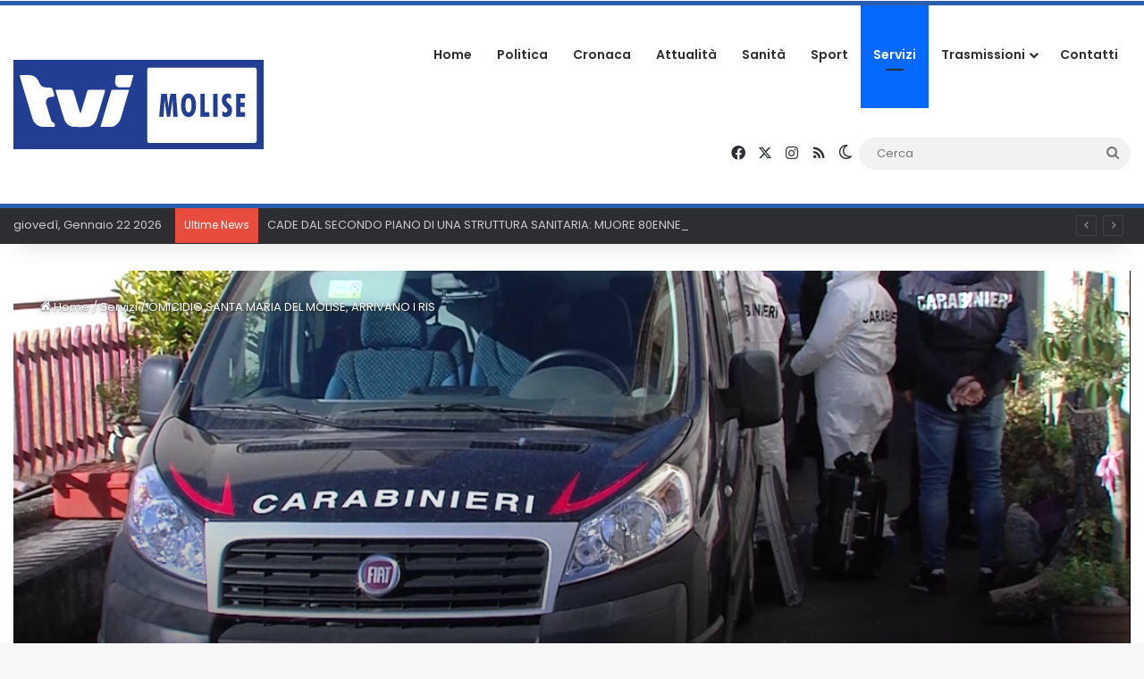

--- FILE ---
content_type: text/html; charset=UTF-8
request_url: https://www.tvimolise.it/omicidio-santa-maria-del-molise-arrivano-i-ris/
body_size: 19831
content:
<!DOCTYPE html><html lang="it-IT" class="" data-skin="light"><head><meta charset="UTF-8" /><link rel="profile" href="https://gmpg.org/xfn/11" /><meta name='robots' content='index, follow, max-image-preview:large, max-snippet:-1, max-video-preview:-1' /><style>img:is([sizes="auto" i], [sizes^="auto," i]) { contain-intrinsic-size: 3000px 1500px }</style> <script defer src="[data-uri]"></script> <title>OMICIDIO SANTA MARIA DEL MOLISE, ARRIVANO I RIS - TVI Molise</title><meta name="description" content="Omicidio, arrivano i Ris a Santa Maria del Molise. Intanto domani l’autopsia sul corpo di Carlo Giancola" /><link rel="canonical" href="https://www.tvimolise.it/omicidio-santa-maria-del-molise-arrivano-i-ris/" /><meta property="og:locale" content="it_IT" /><meta property="og:type" content="article" /><meta property="og:title" content="OMICIDIO SANTA MARIA DEL MOLISE, ARRIVANO I RIS - TVI Molise" /><meta property="og:description" content="Omicidio, arrivano i Ris a Santa Maria del Molise. Intanto domani l’autopsia sul corpo di Carlo Giancola" /><meta property="og:url" content="https://www.tvimolise.it/omicidio-santa-maria-del-molise-arrivano-i-ris/" /><meta property="og:site_name" content="TVI Molise" /><meta property="article:publisher" content="https://www.facebook.com/tvimolise/" /><meta property="article:published_time" content="2022-12-29T14:27:28+00:00" /><meta property="og:image" content="https://www.tvimolise.it/wp-content/uploads/2022/12/SERVIZIO-118.png" /><meta property="og:image:width" content="1366" /><meta property="og:image:height" content="768" /><meta property="og:image:type" content="image/png" /><meta name="author" content="Gerardo De Luca" /><meta name="twitter:card" content="summary_large_image" /><meta name="twitter:creator" content="@MoliseTvi" /><meta name="twitter:site" content="@MoliseTvi" /><meta name="twitter:label1" content="Scritto da" /><meta name="twitter:data1" content="Gerardo De Luca" /> <script type="application/ld+json" class="yoast-schema-graph">{"@context":"https://schema.org","@graph":[{"@type":"Article","@id":"https://www.tvimolise.it/omicidio-santa-maria-del-molise-arrivano-i-ris/#article","isPartOf":{"@id":"https://www.tvimolise.it/omicidio-santa-maria-del-molise-arrivano-i-ris/"},"author":{"name":"Gerardo De Luca","@id":"https://www.tvimolise.it/#/schema/person/8023de144b0e0f511ad2ed15f98b687f"},"headline":"OMICIDIO SANTA MARIA DEL MOLISE, ARRIVANO I RIS","datePublished":"2022-12-29T14:27:28+00:00","mainEntityOfPage":{"@id":"https://www.tvimolise.it/omicidio-santa-maria-del-molise-arrivano-i-ris/"},"wordCount":8,"publisher":{"@id":"https://www.tvimolise.it/#organization"},"image":{"@id":"https://www.tvimolise.it/omicidio-santa-maria-del-molise-arrivano-i-ris/#primaryimage"},"thumbnailUrl":"https://www.tvimolise.it/wp-content/uploads/2022/12/SERVIZIO-118.png","keywords":["CARABINIERI","CARLO GIANCOLA","INDAGINI","IRMA FORTE","OMICIDIO","RIS","RISVOLTI"],"articleSection":["Cronaca","Servizi"],"inLanguage":"it-IT"},{"@type":"WebPage","@id":"https://www.tvimolise.it/omicidio-santa-maria-del-molise-arrivano-i-ris/","url":"https://www.tvimolise.it/omicidio-santa-maria-del-molise-arrivano-i-ris/","name":"OMICIDIO SANTA MARIA DEL MOLISE, ARRIVANO I RIS - TVI Molise","isPartOf":{"@id":"https://www.tvimolise.it/#website"},"primaryImageOfPage":{"@id":"https://www.tvimolise.it/omicidio-santa-maria-del-molise-arrivano-i-ris/#primaryimage"},"image":{"@id":"https://www.tvimolise.it/omicidio-santa-maria-del-molise-arrivano-i-ris/#primaryimage"},"thumbnailUrl":"https://www.tvimolise.it/wp-content/uploads/2022/12/SERVIZIO-118.png","datePublished":"2022-12-29T14:27:28+00:00","description":"Omicidio, arrivano i Ris a Santa Maria del Molise. Intanto domani l’autopsia sul corpo di Carlo Giancola","breadcrumb":{"@id":"https://www.tvimolise.it/omicidio-santa-maria-del-molise-arrivano-i-ris/#breadcrumb"},"inLanguage":"it-IT","potentialAction":[{"@type":"ReadAction","target":["https://www.tvimolise.it/omicidio-santa-maria-del-molise-arrivano-i-ris/"]}]},{"@type":"ImageObject","inLanguage":"it-IT","@id":"https://www.tvimolise.it/omicidio-santa-maria-del-molise-arrivano-i-ris/#primaryimage","url":"https://www.tvimolise.it/wp-content/uploads/2022/12/SERVIZIO-118.png","contentUrl":"https://www.tvimolise.it/wp-content/uploads/2022/12/SERVIZIO-118.png","width":1366,"height":768},{"@type":"BreadcrumbList","@id":"https://www.tvimolise.it/omicidio-santa-maria-del-molise-arrivano-i-ris/#breadcrumb","itemListElement":[{"@type":"ListItem","position":1,"name":"Home","item":"https://www.tvimolise.it/"},{"@type":"ListItem","position":2,"name":"Tutte le news","item":"https://www.tvimolise.it/archivio-notizie/"},{"@type":"ListItem","position":3,"name":"OMICIDIO SANTA MARIA DEL MOLISE, ARRIVANO I RIS"}]},{"@type":"WebSite","@id":"https://www.tvimolise.it/#website","url":"https://www.tvimolise.it/","name":"TVI Molise","description":"Notizie dal Molise","publisher":{"@id":"https://www.tvimolise.it/#organization"},"potentialAction":[{"@type":"SearchAction","target":{"@type":"EntryPoint","urlTemplate":"https://www.tvimolise.it/?s={search_term_string}"},"query-input":{"@type":"PropertyValueSpecification","valueRequired":true,"valueName":"search_term_string"}}],"inLanguage":"it-IT"},{"@type":"Organization","@id":"https://www.tvimolise.it/#organization","name":"TVI Molise","url":"https://www.tvimolise.it/","logo":{"@type":"ImageObject","inLanguage":"it-IT","@id":"https://www.tvimolise.it/#/schema/logo/image/","url":"https://tvimolise.it/wp-content/uploads/2022/12/bg-diretta.jpg","contentUrl":"https://tvimolise.it/wp-content/uploads/2022/12/bg-diretta.jpg","width":1200,"height":1200,"caption":"TVI Molise"},"image":{"@id":"https://www.tvimolise.it/#/schema/logo/image/"},"sameAs":["https://www.facebook.com/tvimolise/","https://x.com/MoliseTvi","https://www.instagram.com/tvimolise2.0/","https://www.youtube.com/c/TVIMolise"]},{"@type":"Person","@id":"https://www.tvimolise.it/#/schema/person/8023de144b0e0f511ad2ed15f98b687f","name":"Gerardo De Luca","url":"https://www.tvimolise.it/author/redazione/"}]}</script> <link rel="alternate" type="application/rss+xml" title="TVI Molise &raquo; Feed" href="https://www.tvimolise.it/feed/" /><link rel="alternate" type="application/rss+xml" title="TVI Molise &raquo; Feed dei commenti" href="https://www.tvimolise.it/comments/feed/" /> <script defer src="[data-uri]"></script> <style type="text/css">:root{				
			--tie-preset-gradient-1: linear-gradient(135deg, rgba(6, 147, 227, 1) 0%, rgb(155, 81, 224) 100%);
			--tie-preset-gradient-2: linear-gradient(135deg, rgb(122, 220, 180) 0%, rgb(0, 208, 130) 100%);
			--tie-preset-gradient-3: linear-gradient(135deg, rgba(252, 185, 0, 1) 0%, rgba(255, 105, 0, 1) 100%);
			--tie-preset-gradient-4: linear-gradient(135deg, rgba(255, 105, 0, 1) 0%, rgb(207, 46, 46) 100%);
			--tie-preset-gradient-5: linear-gradient(135deg, rgb(238, 238, 238) 0%, rgb(169, 184, 195) 100%);
			--tie-preset-gradient-6: linear-gradient(135deg, rgb(74, 234, 220) 0%, rgb(151, 120, 209) 20%, rgb(207, 42, 186) 40%, rgb(238, 44, 130) 60%, rgb(251, 105, 98) 80%, rgb(254, 248, 76) 100%);
			--tie-preset-gradient-7: linear-gradient(135deg, rgb(255, 206, 236) 0%, rgb(152, 150, 240) 100%);
			--tie-preset-gradient-8: linear-gradient(135deg, rgb(254, 205, 165) 0%, rgb(254, 45, 45) 50%, rgb(107, 0, 62) 100%);
			--tie-preset-gradient-9: linear-gradient(135deg, rgb(255, 203, 112) 0%, rgb(199, 81, 192) 50%, rgb(65, 88, 208) 100%);
			--tie-preset-gradient-10: linear-gradient(135deg, rgb(255, 245, 203) 0%, rgb(182, 227, 212) 50%, rgb(51, 167, 181) 100%);
			--tie-preset-gradient-11: linear-gradient(135deg, rgb(202, 248, 128) 0%, rgb(113, 206, 126) 100%);
			--tie-preset-gradient-12: linear-gradient(135deg, rgb(2, 3, 129) 0%, rgb(40, 116, 252) 100%);
			--tie-preset-gradient-13: linear-gradient(135deg, #4D34FA, #ad34fa);
			--tie-preset-gradient-14: linear-gradient(135deg, #0057FF, #31B5FF);
			--tie-preset-gradient-15: linear-gradient(135deg, #FF007A, #FF81BD);
			--tie-preset-gradient-16: linear-gradient(135deg, #14111E, #4B4462);
			--tie-preset-gradient-17: linear-gradient(135deg, #F32758, #FFC581);

			
					--main-nav-background: #FFFFFF;
					--main-nav-secondry-background: rgba(0,0,0,0.03);
					--main-nav-primary-color: #0088ff;
					--main-nav-contrast-primary-color: #FFFFFF;
					--main-nav-text-color: #2c2f34;
					--main-nav-secondry-text-color: rgba(0,0,0,0.5);
					--main-nav-main-border-color: rgba(0,0,0,0.1);
					--main-nav-secondry-border-color: rgba(0,0,0,0.08);
				
			}</style><meta name="viewport" content="width=device-width, initial-scale=1.0" /><link rel='stylesheet' id='modal_survey_style-css' href='https://www.tvimolise.it/wp-content/cache/autoptimize/css/autoptimize_single_ed2989c8fd48344c4e8b4e488f19461d.css?ver=2.0.1.9.6' type='text/css' media='all' /><link rel='stylesheet' id='circliful-css' href='https://www.tvimolise.it/wp-content/cache/autoptimize/css/autoptimize_single_ca951b040429f0925e7c78b877d08ad5.css?ver=2.0.1.9.6' type='text/css' media='all' /><link rel='stylesheet' id='ms-jquery-ui-css' href='https://www.tvimolise.it/wp-content/cache/autoptimize/css/autoptimize_single_47c507cd16dbdafabd7ad1cd2238694d.css?ver=2.0.1.9.6' type='text/css' media='all' /><link rel='stylesheet' id='modal_survey_themes-css' href='https://www.tvimolise.it/wp-content/cache/autoptimize/css/autoptimize_single_0053693990d7511e21138e90b9f58141.css?ver=2.0.1.9.6' type='text/css' media='all' /><link rel='stylesheet' id='wp-block-library-css' href='https://www.tvimolise.it/wp-includes/css/dist/block-library/style.min.css?ver=6.8.3' type='text/css' media='all' /><style id='wp-block-library-theme-inline-css' type='text/css'>.wp-block-audio :where(figcaption){color:#555;font-size:13px;text-align:center}.is-dark-theme .wp-block-audio :where(figcaption){color:#ffffffa6}.wp-block-audio{margin:0 0 1em}.wp-block-code{border:1px solid #ccc;border-radius:4px;font-family:Menlo,Consolas,monaco,monospace;padding:.8em 1em}.wp-block-embed :where(figcaption){color:#555;font-size:13px;text-align:center}.is-dark-theme .wp-block-embed :where(figcaption){color:#ffffffa6}.wp-block-embed{margin:0 0 1em}.blocks-gallery-caption{color:#555;font-size:13px;text-align:center}.is-dark-theme .blocks-gallery-caption{color:#ffffffa6}:root :where(.wp-block-image figcaption){color:#555;font-size:13px;text-align:center}.is-dark-theme :root :where(.wp-block-image figcaption){color:#ffffffa6}.wp-block-image{margin:0 0 1em}.wp-block-pullquote{border-bottom:4px solid;border-top:4px solid;color:currentColor;margin-bottom:1.75em}.wp-block-pullquote cite,.wp-block-pullquote footer,.wp-block-pullquote__citation{color:currentColor;font-size:.8125em;font-style:normal;text-transform:uppercase}.wp-block-quote{border-left:.25em solid;margin:0 0 1.75em;padding-left:1em}.wp-block-quote cite,.wp-block-quote footer{color:currentColor;font-size:.8125em;font-style:normal;position:relative}.wp-block-quote:where(.has-text-align-right){border-left:none;border-right:.25em solid;padding-left:0;padding-right:1em}.wp-block-quote:where(.has-text-align-center){border:none;padding-left:0}.wp-block-quote.is-large,.wp-block-quote.is-style-large,.wp-block-quote:where(.is-style-plain){border:none}.wp-block-search .wp-block-search__label{font-weight:700}.wp-block-search__button{border:1px solid #ccc;padding:.375em .625em}:where(.wp-block-group.has-background){padding:1.25em 2.375em}.wp-block-separator.has-css-opacity{opacity:.4}.wp-block-separator{border:none;border-bottom:2px solid;margin-left:auto;margin-right:auto}.wp-block-separator.has-alpha-channel-opacity{opacity:1}.wp-block-separator:not(.is-style-wide):not(.is-style-dots){width:100px}.wp-block-separator.has-background:not(.is-style-dots){border-bottom:none;height:1px}.wp-block-separator.has-background:not(.is-style-wide):not(.is-style-dots){height:2px}.wp-block-table{margin:0 0 1em}.wp-block-table td,.wp-block-table th{word-break:normal}.wp-block-table :where(figcaption){color:#555;font-size:13px;text-align:center}.is-dark-theme .wp-block-table :where(figcaption){color:#ffffffa6}.wp-block-video :where(figcaption){color:#555;font-size:13px;text-align:center}.is-dark-theme .wp-block-video :where(figcaption){color:#ffffffa6}.wp-block-video{margin:0 0 1em}:root :where(.wp-block-template-part.has-background){margin-bottom:0;margin-top:0;padding:1.25em 2.375em}</style><style id='classic-theme-styles-inline-css' type='text/css'>/*! This file is auto-generated */
.wp-block-button__link{color:#fff;background-color:#32373c;border-radius:9999px;box-shadow:none;text-decoration:none;padding:calc(.667em + 2px) calc(1.333em + 2px);font-size:1.125em}.wp-block-file__button{background:#32373c;color:#fff;text-decoration:none}</style><style id='global-styles-inline-css' type='text/css'>:root{--wp--preset--aspect-ratio--square: 1;--wp--preset--aspect-ratio--4-3: 4/3;--wp--preset--aspect-ratio--3-4: 3/4;--wp--preset--aspect-ratio--3-2: 3/2;--wp--preset--aspect-ratio--2-3: 2/3;--wp--preset--aspect-ratio--16-9: 16/9;--wp--preset--aspect-ratio--9-16: 9/16;--wp--preset--color--black: #000000;--wp--preset--color--cyan-bluish-gray: #abb8c3;--wp--preset--color--white: #ffffff;--wp--preset--color--pale-pink: #f78da7;--wp--preset--color--vivid-red: #cf2e2e;--wp--preset--color--luminous-vivid-orange: #ff6900;--wp--preset--color--luminous-vivid-amber: #fcb900;--wp--preset--color--light-green-cyan: #7bdcb5;--wp--preset--color--vivid-green-cyan: #00d084;--wp--preset--color--pale-cyan-blue: #8ed1fc;--wp--preset--color--vivid-cyan-blue: #0693e3;--wp--preset--color--vivid-purple: #9b51e0;--wp--preset--gradient--vivid-cyan-blue-to-vivid-purple: linear-gradient(135deg,rgba(6,147,227,1) 0%,rgb(155,81,224) 100%);--wp--preset--gradient--light-green-cyan-to-vivid-green-cyan: linear-gradient(135deg,rgb(122,220,180) 0%,rgb(0,208,130) 100%);--wp--preset--gradient--luminous-vivid-amber-to-luminous-vivid-orange: linear-gradient(135deg,rgba(252,185,0,1) 0%,rgba(255,105,0,1) 100%);--wp--preset--gradient--luminous-vivid-orange-to-vivid-red: linear-gradient(135deg,rgba(255,105,0,1) 0%,rgb(207,46,46) 100%);--wp--preset--gradient--very-light-gray-to-cyan-bluish-gray: linear-gradient(135deg,rgb(238,238,238) 0%,rgb(169,184,195) 100%);--wp--preset--gradient--cool-to-warm-spectrum: linear-gradient(135deg,rgb(74,234,220) 0%,rgb(151,120,209) 20%,rgb(207,42,186) 40%,rgb(238,44,130) 60%,rgb(251,105,98) 80%,rgb(254,248,76) 100%);--wp--preset--gradient--blush-light-purple: linear-gradient(135deg,rgb(255,206,236) 0%,rgb(152,150,240) 100%);--wp--preset--gradient--blush-bordeaux: linear-gradient(135deg,rgb(254,205,165) 0%,rgb(254,45,45) 50%,rgb(107,0,62) 100%);--wp--preset--gradient--luminous-dusk: linear-gradient(135deg,rgb(255,203,112) 0%,rgb(199,81,192) 50%,rgb(65,88,208) 100%);--wp--preset--gradient--pale-ocean: linear-gradient(135deg,rgb(255,245,203) 0%,rgb(182,227,212) 50%,rgb(51,167,181) 100%);--wp--preset--gradient--electric-grass: linear-gradient(135deg,rgb(202,248,128) 0%,rgb(113,206,126) 100%);--wp--preset--gradient--midnight: linear-gradient(135deg,rgb(2,3,129) 0%,rgb(40,116,252) 100%);--wp--preset--font-size--small: 13px;--wp--preset--font-size--medium: 20px;--wp--preset--font-size--large: 36px;--wp--preset--font-size--x-large: 42px;--wp--preset--spacing--20: 0.44rem;--wp--preset--spacing--30: 0.67rem;--wp--preset--spacing--40: 1rem;--wp--preset--spacing--50: 1.5rem;--wp--preset--spacing--60: 2.25rem;--wp--preset--spacing--70: 3.38rem;--wp--preset--spacing--80: 5.06rem;--wp--preset--shadow--natural: 6px 6px 9px rgba(0, 0, 0, 0.2);--wp--preset--shadow--deep: 12px 12px 50px rgba(0, 0, 0, 0.4);--wp--preset--shadow--sharp: 6px 6px 0px rgba(0, 0, 0, 0.2);--wp--preset--shadow--outlined: 6px 6px 0px -3px rgba(255, 255, 255, 1), 6px 6px rgba(0, 0, 0, 1);--wp--preset--shadow--crisp: 6px 6px 0px rgba(0, 0, 0, 1);}:where(.is-layout-flex){gap: 0.5em;}:where(.is-layout-grid){gap: 0.5em;}body .is-layout-flex{display: flex;}.is-layout-flex{flex-wrap: wrap;align-items: center;}.is-layout-flex > :is(*, div){margin: 0;}body .is-layout-grid{display: grid;}.is-layout-grid > :is(*, div){margin: 0;}:where(.wp-block-columns.is-layout-flex){gap: 2em;}:where(.wp-block-columns.is-layout-grid){gap: 2em;}:where(.wp-block-post-template.is-layout-flex){gap: 1.25em;}:where(.wp-block-post-template.is-layout-grid){gap: 1.25em;}.has-black-color{color: var(--wp--preset--color--black) !important;}.has-cyan-bluish-gray-color{color: var(--wp--preset--color--cyan-bluish-gray) !important;}.has-white-color{color: var(--wp--preset--color--white) !important;}.has-pale-pink-color{color: var(--wp--preset--color--pale-pink) !important;}.has-vivid-red-color{color: var(--wp--preset--color--vivid-red) !important;}.has-luminous-vivid-orange-color{color: var(--wp--preset--color--luminous-vivid-orange) !important;}.has-luminous-vivid-amber-color{color: var(--wp--preset--color--luminous-vivid-amber) !important;}.has-light-green-cyan-color{color: var(--wp--preset--color--light-green-cyan) !important;}.has-vivid-green-cyan-color{color: var(--wp--preset--color--vivid-green-cyan) !important;}.has-pale-cyan-blue-color{color: var(--wp--preset--color--pale-cyan-blue) !important;}.has-vivid-cyan-blue-color{color: var(--wp--preset--color--vivid-cyan-blue) !important;}.has-vivid-purple-color{color: var(--wp--preset--color--vivid-purple) !important;}.has-black-background-color{background-color: var(--wp--preset--color--black) !important;}.has-cyan-bluish-gray-background-color{background-color: var(--wp--preset--color--cyan-bluish-gray) !important;}.has-white-background-color{background-color: var(--wp--preset--color--white) !important;}.has-pale-pink-background-color{background-color: var(--wp--preset--color--pale-pink) !important;}.has-vivid-red-background-color{background-color: var(--wp--preset--color--vivid-red) !important;}.has-luminous-vivid-orange-background-color{background-color: var(--wp--preset--color--luminous-vivid-orange) !important;}.has-luminous-vivid-amber-background-color{background-color: var(--wp--preset--color--luminous-vivid-amber) !important;}.has-light-green-cyan-background-color{background-color: var(--wp--preset--color--light-green-cyan) !important;}.has-vivid-green-cyan-background-color{background-color: var(--wp--preset--color--vivid-green-cyan) !important;}.has-pale-cyan-blue-background-color{background-color: var(--wp--preset--color--pale-cyan-blue) !important;}.has-vivid-cyan-blue-background-color{background-color: var(--wp--preset--color--vivid-cyan-blue) !important;}.has-vivid-purple-background-color{background-color: var(--wp--preset--color--vivid-purple) !important;}.has-black-border-color{border-color: var(--wp--preset--color--black) !important;}.has-cyan-bluish-gray-border-color{border-color: var(--wp--preset--color--cyan-bluish-gray) !important;}.has-white-border-color{border-color: var(--wp--preset--color--white) !important;}.has-pale-pink-border-color{border-color: var(--wp--preset--color--pale-pink) !important;}.has-vivid-red-border-color{border-color: var(--wp--preset--color--vivid-red) !important;}.has-luminous-vivid-orange-border-color{border-color: var(--wp--preset--color--luminous-vivid-orange) !important;}.has-luminous-vivid-amber-border-color{border-color: var(--wp--preset--color--luminous-vivid-amber) !important;}.has-light-green-cyan-border-color{border-color: var(--wp--preset--color--light-green-cyan) !important;}.has-vivid-green-cyan-border-color{border-color: var(--wp--preset--color--vivid-green-cyan) !important;}.has-pale-cyan-blue-border-color{border-color: var(--wp--preset--color--pale-cyan-blue) !important;}.has-vivid-cyan-blue-border-color{border-color: var(--wp--preset--color--vivid-cyan-blue) !important;}.has-vivid-purple-border-color{border-color: var(--wp--preset--color--vivid-purple) !important;}.has-vivid-cyan-blue-to-vivid-purple-gradient-background{background: var(--wp--preset--gradient--vivid-cyan-blue-to-vivid-purple) !important;}.has-light-green-cyan-to-vivid-green-cyan-gradient-background{background: var(--wp--preset--gradient--light-green-cyan-to-vivid-green-cyan) !important;}.has-luminous-vivid-amber-to-luminous-vivid-orange-gradient-background{background: var(--wp--preset--gradient--luminous-vivid-amber-to-luminous-vivid-orange) !important;}.has-luminous-vivid-orange-to-vivid-red-gradient-background{background: var(--wp--preset--gradient--luminous-vivid-orange-to-vivid-red) !important;}.has-very-light-gray-to-cyan-bluish-gray-gradient-background{background: var(--wp--preset--gradient--very-light-gray-to-cyan-bluish-gray) !important;}.has-cool-to-warm-spectrum-gradient-background{background: var(--wp--preset--gradient--cool-to-warm-spectrum) !important;}.has-blush-light-purple-gradient-background{background: var(--wp--preset--gradient--blush-light-purple) !important;}.has-blush-bordeaux-gradient-background{background: var(--wp--preset--gradient--blush-bordeaux) !important;}.has-luminous-dusk-gradient-background{background: var(--wp--preset--gradient--luminous-dusk) !important;}.has-pale-ocean-gradient-background{background: var(--wp--preset--gradient--pale-ocean) !important;}.has-electric-grass-gradient-background{background: var(--wp--preset--gradient--electric-grass) !important;}.has-midnight-gradient-background{background: var(--wp--preset--gradient--midnight) !important;}.has-small-font-size{font-size: var(--wp--preset--font-size--small) !important;}.has-medium-font-size{font-size: var(--wp--preset--font-size--medium) !important;}.has-large-font-size{font-size: var(--wp--preset--font-size--large) !important;}.has-x-large-font-size{font-size: var(--wp--preset--font-size--x-large) !important;}
:where(.wp-block-post-template.is-layout-flex){gap: 1.25em;}:where(.wp-block-post-template.is-layout-grid){gap: 1.25em;}
:where(.wp-block-columns.is-layout-flex){gap: 2em;}:where(.wp-block-columns.is-layout-grid){gap: 2em;}
:root :where(.wp-block-pullquote){font-size: 1.5em;line-height: 1.6;}</style><link rel='stylesheet' id='bradmax-player-css' href='https://www.tvimolise.it/wp-content/cache/autoptimize/css/autoptimize_single_b3afc15cab4a4ce67f0f42a45066cbf4.css?ver=1.1.31' type='text/css' media='all' /><link rel='stylesheet' id='formcraft-common-css' href='https://www.tvimolise.it/wp-content/cache/autoptimize/css/autoptimize_single_22de72808edee9ad1e4b2faf337d4032.css?ver=3.9.3' type='text/css' media='all' /><link rel='stylesheet' id='formcraft-form-css' href='https://www.tvimolise.it/wp-content/cache/autoptimize/css/autoptimize_single_415e62e603aba82812ea191de972fee4.css?ver=3.9.3' type='text/css' media='all' /><link rel='stylesheet' id='tie-css-base-css' href='https://www.tvimolise.it/wp-content/themes/jannah/assets/css/base.min.css?ver=7.0.3' type='text/css' media='all' /><link rel='stylesheet' id='tie-css-styles-css' href='https://www.tvimolise.it/wp-content/themes/jannah/assets/css/style.min.css?ver=7.0.3' type='text/css' media='all' /><link rel='stylesheet' id='tie-css-widgets-css' href='https://www.tvimolise.it/wp-content/themes/jannah/assets/css/widgets.min.css?ver=7.0.3' type='text/css' media='all' /><link rel='stylesheet' id='tie-css-helpers-css' href='https://www.tvimolise.it/wp-content/themes/jannah/assets/css/helpers.min.css?ver=7.0.3' type='text/css' media='all' /><link rel='stylesheet' id='tie-fontawesome5-css' href='https://www.tvimolise.it/wp-content/cache/autoptimize/css/autoptimize_single_69591d0b969fde6980bf85aa704a8398.css?ver=7.0.3' type='text/css' media='all' /><link rel='stylesheet' id='tie-css-ilightbox-css' href='https://www.tvimolise.it/wp-content/cache/autoptimize/css/autoptimize_single_f34bec0d2a46957a5c2af76fe926effb.css?ver=7.0.3' type='text/css' media='all' /><link rel='stylesheet' id='tie-css-shortcodes-css' href='https://www.tvimolise.it/wp-content/themes/jannah/assets/css/plugins/shortcodes.min.css?ver=7.0.3' type='text/css' media='all' /><link rel='stylesheet' id='tie-css-single-css' href='https://www.tvimolise.it/wp-content/themes/jannah/assets/css/single.min.css?ver=7.0.3' type='text/css' media='all' /><link rel='stylesheet' id='tie-css-print-css' href='https://www.tvimolise.it/wp-content/cache/autoptimize/css/autoptimize_single_e76da636910f17c85a89d1ecb40169a3.css?ver=7.0.3' type='text/css' media='print' /><link rel='stylesheet' id='taqyeem-styles-css' href='https://www.tvimolise.it/wp-content/themes/jannah/assets/css/plugins/taqyeem.min.css?ver=7.0.3' type='text/css' media='all' /><link rel='stylesheet' id='epic-icon-css' href='https://www.tvimolise.it/wp-content/cache/autoptimize/css/autoptimize_single_a43fb09f3e13ff54fa8e8318ff1825a4.css?ver=6.8.3' type='text/css' media='all' /><link rel='stylesheet' id='font-awesome-css' href='https://www.tvimolise.it/wp-content/cache/autoptimize/css/autoptimize_single_f1084ded2cf974f6314f2df6f00c53d4.css?ver=6.8.3' type='text/css' media='all' /><link rel='stylesheet' id='epic-style-css' href='https://www.tvimolise.it/wp-content/plugins/epic-news-element/assets/css/style.min.css?ver=6.8.3' type='text/css' media='all' /><link rel='stylesheet' id='bsf-Defaults-css' href='https://www.tvimolise.it/wp-content/cache/autoptimize/css/autoptimize_single_2c18cd554a122810b63491301bd80113.css?ver=3.19.14' type='text/css' media='all' /><style id='bsf-Defaults-inline-css' type='text/css'>.wf-active body{font-family: 'Poppins';}.wf-active .logo-text,.wf-active h1,.wf-active h2,.wf-active h3,.wf-active h4,.wf-active h5,.wf-active h6,.wf-active .the-subtitle{font-family: 'Poppins';}.wf-active #main-nav .main-menu > ul > li > a{font-family: 'Poppins';}.wf-active blockquote p{font-family: 'Poppins';}.main-slider .slide-bg,.main-slider .slide{background-position: center center;}#tie-container a.post-title:hover,#tie-container .post-title a:hover,#tie-container .thumb-overlay .thumb-title a:hover{background-size: 100% 2px;text-decoration: none !important;}a.post-title,.post-title a{background-image: linear-gradient(to bottom,#000 0%,#000 98%);background-size: 0 1px;background-repeat: no-repeat;background-position: left 100%;color: #000;}.dark-skin a.post-title,.dark-skin .post-title a{color: #fff;background-image: linear-gradient(to bottom,#fff 0%,#fff 98%);}#header-notification-bar{background: var( --tie-preset-gradient-13 );}#header-notification-bar{--tie-buttons-color: #FFFFFF;--tie-buttons-border-color: #FFFFFF;--tie-buttons-hover-color: #e1e1e1;--tie-buttons-hover-text: #000000;}#header-notification-bar{--tie-buttons-text: #000000;}#top-nav .breaking-title{color: #FFFFFF;}#top-nav .breaking-title:before{background-color: #e74c3c;}#top-nav .breaking-news-nav li:hover{background-color: #e74c3c;border-color: #e74c3c;}#theme-header:not(.main-nav-boxed) #main-nav,.main-nav-boxed .main-menu-wrapper{border-top-color:#2a5daf !important;border-top-width:5px !important;border-bottom-color:#2a5daf !important;border-bottom-width:5px !important;border-right: 0 none;border-left : 0 none;}.main-nav-boxed #main-nav.fixed-nav{box-shadow: none;}#footer{background-image: url(https://tvimolise.it/wp-content/uploads/2023/03/sfondofooter.jpg);}#background-stream-cover{background-image: url(https://www.tvimolise.it/wp-content/uploads/2025/05/RSAPP15x4cm.png);background-repeat: repeat;background-size: initial; background-attachment: fixed;background-position: left top;}#footer{margin-top: 1px;padding-bottom: 5px;}#footer .footer-widget-area:first-child{padding-top: 25px;}#site-info,#site-info ul.social-icons li a:not(:hover) span{color: #cecece;}#footer .site-info a:not(:hover){color: #3498db;}a#go-to-top{background-color: #e74c3c;}a#go-to-top{color: #ffffff;}@media (min-width: 1200px){.container{width: auto;}}@media (min-width: 992px){.container,.boxed-layout #tie-wrapper,.boxed-layout .fixed-nav,.wide-next-prev-slider-wrapper .slider-main-container{max-width: 100%;}.boxed-layout .container{max-width: 100%;}}@media (min-width: 992px){.sidebar{width: 23%;}.main-content{width: 77%;}}.meta-views.meta-item .tie-icon-fire:before{content: "\f06e" !important;}#respond .comment-form-email {width: 100% !important;float: none !important;}</style> <script type="text/javascript" src="https://www.tvimolise.it/wp-includes/js/jquery/jquery.min.js?ver=3.7.1" id="jquery-core-js"></script> <script defer type="text/javascript" src="https://www.tvimolise.it/wp-includes/js/jquery/jquery-migrate.min.js?ver=3.4.1" id="jquery-migrate-js"></script> <script defer type="text/javascript" src="https://www.tvimolise.it/wp-includes/js/jquery/ui/core.min.js?ver=1.13.3" id="jquery-ui-core-js"></script> <script defer type="text/javascript" src="https://www.tvimolise.it/wp-includes/js/jquery/ui/mouse.min.js?ver=1.13.3" id="jquery-ui-mouse-js"></script> <script defer type="text/javascript" src="https://www.tvimolise.it/wp-includes/js/jquery/ui/slider.min.js?ver=1.13.3" id="jquery-ui-slider-js"></script> <script defer type="text/javascript" src="https://www.tvimolise.it/wp-content/plugins/modal_survey/templates/assets/js/jquery.visible.min.js?ver=1.10.2" id="jquery-visible-js"></script> <script defer type="text/javascript" src="https://www.tvimolise.it/wp-content/plugins/modal_survey/templates/assets/js/msChart.min.js?ver=1.10.3" id="mschartjs-js"></script> <script defer type="text/javascript" src="https://www.tvimolise.it/wp-content/cache/autoptimize/js/autoptimize_single_25cc56a91e2b975ffeb07f3b3121d201.js?ver=1.0.0" id="printthis-js"></script> <script defer type="text/javascript" src="https://www.tvimolise.it/wp-content/plugins/modal_survey/templates/assets/js/modal_survey_answer.min.js?ver=2.0.1.9.6" id="modal_survey_answer_script-js"></script> <script defer type="text/javascript" src="https://www.tvimolise.it/wp-content/plugins/modal_survey/templates/assets/js/modal_survey.min.js?ver=2.0.1.9.6" id="modal_survey_script-js"></script> <script defer type="text/javascript" src="https://www.tvimolise.it/wp-content/plugins/modal_survey/templates/assets/js/jquery.circliful.min.js?ver=1.0.2" id="circliful-js"></script> <script defer type="text/javascript" src="https://www.tvimolise.it/wp-content/cache/autoptimize/js/autoptimize_single_364a5a815b93137e28a1f500a47212e6.js?ver=1.0.2" id="touchpunch-js"></script> <script defer type="text/javascript" src="https://www.tvimolise.it/wp-content/cache/autoptimize/js/autoptimize_single_6ce69e9ee3f5fa83e5aaaa084085e448.js?ver=2.14.470" id="bradmax-player-js"></script> <script defer src="data:text/javascript;base64,"></script><link rel="https://api.w.org/" href="https://www.tvimolise.it/wp-json/" /><link rel="alternate" title="JSON" type="application/json" href="https://www.tvimolise.it/wp-json/wp/v2/posts/2186" /><link rel="EditURI" type="application/rsd+xml" title="RSD" href="https://www.tvimolise.it/xmlrpc.php?rsd" /><meta name="generator" content="WordPress 6.8.3" /><link rel='shortlink' href='https://www.tvimolise.it/?p=2186' /><link rel="alternate" title="oEmbed (JSON)" type="application/json+oembed" href="https://www.tvimolise.it/wp-json/oembed/1.0/embed?url=https%3A%2F%2Fwww.tvimolise.it%2Fomicidio-santa-maria-del-molise-arrivano-i-ris%2F" /><link rel="alternate" title="oEmbed (XML)" type="text/xml+oembed" href="https://www.tvimolise.it/wp-json/oembed/1.0/embed?url=https%3A%2F%2Fwww.tvimolise.it%2Fomicidio-santa-maria-del-molise-arrivano-i-ris%2F&#038;format=xml" /><meta name="generator" content="Powered by Modal Survey 2.0.1.9.6 - Survey, Poll and Quiz builder plugin for WordPress with interactive charts and detailed results." /> <script defer src="[data-uri]"></script> <meta http-equiv="X-UA-Compatible" content="IE=edge"><meta name="generator" content="Powered by WPBakery Page Builder - drag and drop page builder for WordPress."/><link rel="icon" href="https://www.tvimolise.it/wp-content/uploads/2023/03/cropped-TVIFAV-32x32.jpg" sizes="32x32" /><link rel="icon" href="https://www.tvimolise.it/wp-content/uploads/2023/03/cropped-TVIFAV-192x192.jpg" sizes="192x192" /><link rel="apple-touch-icon" href="https://www.tvimolise.it/wp-content/uploads/2023/03/cropped-TVIFAV-180x180.jpg" /><meta name="msapplication-TileImage" content="https://www.tvimolise.it/wp-content/uploads/2023/03/cropped-TVIFAV-270x270.jpg" /> <noscript><style>.wpb_animate_when_almost_visible { opacity: 1; }</style></noscript></head><body id="tie-body" class="wp-singular post-template-default single single-post postid-2186 single-format-video wp-custom-logo wp-theme-jannah metaslider-plugin is-percent-width block-head-4 block-head-5 magazine2 is-thumb-overlay-disabled is-desktop is-header-layout-1 sidebar-right has-sidebar post-layout-5 narrow-title-narrow-media has-mobile-share post-has-toggle hide_breaking_news hide_footer_tiktok hide_breadcrumbs hide_sidebars wpb-js-composer js-comp-ver-7.9 vc_responsive"><div class="background-overlay"><div id="tie-container" class="site tie-container"><div id="tie-wrapper"><header id="theme-header" class="theme-header header-layout-1 main-nav-light main-nav-default-light main-nav-below no-stream-item top-nav-active top-nav-dark top-nav-default-dark top-nav-below top-nav-below-main-nav has-shadow is-stretch-header has-normal-width-logo has-custom-sticky-logo mobile-header-centered"><div class="main-nav-wrapper"><nav id="main-nav"  class="main-nav header-nav has-custom-sticky-menu menu-style-default menu-style-solid-bg" style="line-height:110px" aria-label="Navigazione Principale"><div class="container"><div class="main-menu-wrapper"><div id="mobile-header-components-area_1" class="mobile-header-components"><ul class="components"><li class="mobile-component_menu custom-menu-link"><a href="#" id="mobile-menu-icon" class="menu-text-wrapper"><span class="tie-mobile-menu-icon tie-icon-grid-4"></span><span class="menu-text">Menu</span></a></li></ul></div><div class="header-layout-1-logo" style="width:280px"><div id="logo" class="image-logo" style="margin-top: 5px; margin-bottom: 5px;"> <a title="TVI Molise" href="https://www.tvimolise.it/"> <picture id="tie-logo-default" class="tie-logo-default tie-logo-picture"> <source class="tie-logo-source-default tie-logo-source" srcset="https://tvimolise.it/wp-content/uploads/2022/11/cropped-tvimolise-logo.png" media="(max-width:991px)"> <source class="tie-logo-source-default tie-logo-source" srcset="https://tvimolise.it/wp-content/uploads/2023/03/TVI.svg 2x, https://tvimolise.it/wp-content/uploads/2022/11/cropped-tvimolise-logo.png 1x"> <img class="tie-logo-img-default tie-logo-img" src="https://tvimolise.it/wp-content/uploads/2022/11/cropped-tvimolise-logo.png" alt="TVI Molise" width="280" height="100" style="max-height:100px; width: auto;" /> </picture> <picture id="tie-logo-inverted" class="tie-logo-inverted tie-logo-picture"> <source class="tie-logo-source-inverted tie-logo-source" srcset="https://tvimolise.it/wp-content/uploads/2022/11/cropped-tvimolise-logo.png" media="(max-width:991px)"> <source class="tie-logo-source-inverted tie-logo-source" id="tie-logo-inverted-source" srcset="https://tvimolise.it/wp-content/uploads/2023/03/WhatsApp-Image-2023-02-28-at-15.15.29.jpeg"> <img class="tie-logo-img-inverted tie-logo-img" loading="lazy" id="tie-logo-inverted-img" src="https://tvimolise.it/wp-content/uploads/2023/03/WhatsApp-Image-2023-02-28-at-15.15.29.jpeg" alt="TVI Molise" width="280" height="100" style="max-height:100px; width: auto;" /> </picture> </a></div></div><div id="mobile-header-components-area_2" class="mobile-header-components"><ul class="components"><li class="mobile-component_search custom-menu-link"> <a href="#" class="tie-search-trigger-mobile"> <span class="tie-icon-search tie-search-icon" aria-hidden="true"></span> <span class="screen-reader-text">Cerca</span> </a></li></ul></div><div id="menu-components-wrap"><div id="sticky-logo" class="image-logo"> <a title="TVI Molise" href="https://www.tvimolise.it/"> <picture class="tie-logo-default tie-logo-picture"> <source class="tie-logo-source-default tie-logo-source" srcset="https://tvimolise.it/wp-content/uploads/2023/03/cropped-TVIFAV.jpg"> <img class="tie-logo-img-default tie-logo-img" src="https://tvimolise.it/wp-content/uploads/2023/03/cropped-TVIFAV.jpg" alt="TVI Molise" style="max-height:49px; width: auto;" /> </picture> </a></div><div class="flex-placeholder"></div><div id="single-sticky-menu-contents"></div><div class="main-menu main-menu-wrap"><div id="main-nav-menu" class="main-menu header-menu"><ul id="menu-menu-principale" class="menu"><li id="menu-item-12717" class="menu-item menu-item-type-post_type menu-item-object-page menu-item-home menu-item-12717"><a href="https://www.tvimolise.it/">Home</a></li><li id="menu-item-1271" class="menu-item menu-item-type-taxonomy menu-item-object-category menu-item-1271"><a href="https://www.tvimolise.it/category/politica/">Politica</a></li><li id="menu-item-1272" class="menu-item menu-item-type-taxonomy menu-item-object-category current-post-ancestor current-menu-parent current-post-parent menu-item-1272"><a href="https://www.tvimolise.it/category/cronaca/">Cronaca</a></li><li id="menu-item-1273" class="menu-item menu-item-type-taxonomy menu-item-object-category menu-item-1273"><a href="https://www.tvimolise.it/category/attualita/">Attualità</a></li><li id="menu-item-1274" class="menu-item menu-item-type-taxonomy menu-item-object-category menu-item-1274"><a href="https://www.tvimolise.it/category/sanita/">Sanità</a></li><li id="menu-item-1275" class="menu-item menu-item-type-taxonomy menu-item-object-category menu-item-1275"><a href="https://www.tvimolise.it/category/sport/">Sport</a></li><li id="menu-item-115" class="menu-item menu-item-type-taxonomy menu-item-object-category current-post-ancestor current-menu-parent current-post-parent menu-item-115 tie-current-menu"><a href="https://www.tvimolise.it/category/servizi/">Servizi</a></li><li id="menu-item-562" class="menu-item menu-item-type-taxonomy menu-item-object-category menu-item-has-children menu-item-562"><a href="https://www.tvimolise.it/category/trasmissioni/">Trasmissioni</a><ul class="sub-menu menu-sub-content"><li id="menu-item-1255" class="menu-item menu-item-type-taxonomy menu-item-object-category menu-item-1255"><a href="https://www.tvimolise.it/category/trasmissioni/livetoday/">Livetoday</a></li><li id="menu-item-7427" class="menu-item menu-item-type-taxonomy menu-item-object-category menu-item-7427"><a href="https://www.tvimolise.it/category/qtalk/">QTalk</a></li><li id="menu-item-7426" class="menu-item menu-item-type-taxonomy menu-item-object-category menu-item-7426"><a href="https://www.tvimolise.it/category/trasmissioni/planetearth/">PlanetEarth</a></li><li id="menu-item-1256" class="menu-item menu-item-type-taxonomy menu-item-object-category menu-item-1256"><a href="https://www.tvimolise.it/category/trasmissioni/sportivamente/">Sportivamente</a></li><li id="menu-item-1257" class="menu-item menu-item-type-taxonomy menu-item-object-category menu-item-1257"><a href="https://www.tvimolise.it/category/trasmissioni/tvihistory/">TVIHistory</a></li><li id="menu-item-20891" class="menu-item menu-item-type-taxonomy menu-item-object-category menu-item-20891"><a href="https://www.tvimolise.it/category/trasmissioni/vox-populi/">Vox Populi</a></li></ul></li><li id="menu-item-6615" class="menu-item menu-item-type-post_type menu-item-object-page menu-item-6615"><a href="https://www.tvimolise.it/contatti/">Contatti</a></li></ul></div></div><ul class="components"><li class="social-icons-item"><a class="social-link facebook-social-icon" rel="external noopener nofollow" target="_blank" href="https://www.facebook.com/tvimolise"><span class="tie-social-icon tie-icon-facebook"></span><span class="screen-reader-text">Facebook</span></a></li><li class="social-icons-item"><a class="social-link twitter-social-icon" rel="external noopener nofollow" target="_blank" href="https://twitter.com/tvimolise"><span class="tie-social-icon tie-icon-twitter"></span><span class="screen-reader-text">X</span></a></li><li class="social-icons-item"><a class="social-link instagram-social-icon" rel="external noopener nofollow" target="_blank" href="https://www.instagram.com/tvimolise2.0/"><span class="tie-social-icon tie-icon-instagram"></span><span class="screen-reader-text">Instagram</span></a></li><li class="social-icons-item"><a class="social-link rss-social-icon" rel="external noopener nofollow" target="_blank" href="https://www.tvimolise.it/feed/"><span class="tie-social-icon tie-icon-feed"></span><span class="screen-reader-text">RSS</span></a></li><li class="skin-icon menu-item custom-menu-link"> <a href="#" class="change-skin" title="Cambia aspetto"> <span class="tie-icon-moon change-skin-icon" aria-hidden="true"></span> <span class="screen-reader-text">Cambia aspetto</span> </a></li><li class="search-bar menu-item custom-menu-link" aria-label="Cerca"><form method="get" id="search" action="https://www.tvimolise.it/"> <input id="search-input"  inputmode="search" type="text" name="s" title="Cerca" placeholder="Cerca" /> <button id="search-submit" type="submit"> <span class="tie-icon-search tie-search-icon" aria-hidden="true"></span> <span class="screen-reader-text">Cerca</span> </button></form></li></ul></div></div></div></nav></div><nav id="top-nav"  class="has-date-breaking top-nav header-nav has-breaking-news" aria-label="Navigazione Secondaria"><div class="container"><div class="topbar-wrapper"><div class="topbar-today-date"> giovedì, Gennaio 22 2026</div><div class="tie-alignleft"><div class="breaking controls-is-active"> <span class="breaking-title"> <span class="tie-icon-bolt breaking-icon" aria-hidden="true"></span> <span class="breaking-title-text">Ultime  News</span> </span><ul id="breaking-news-in-header" class="breaking-news" data-type="reveal" data-arrows="true"><li class="news-item"> <a href="https://www.tvimolise.it/cade-dal-secondo-piano-di-una-struttura-sanitaria-muore-80enne/">CADE DAL SECONDO PIANO DI UNA STRUTTURA SANITARIA: MUORE 80ENNE</a></li><li class="news-item"> <a href="https://www.tvimolise.it/sciovia-san-nicola-ferma-parla-la-proprietaria-del-terreno/">SCIOVIA SAN NICOLA FERMA, PARLA LA PROPRIETARIA DEL TERRENO</a></li><li class="news-item"> <a href="https://www.tvimolise.it/turismo-pro-loco-in-campo-tra-youtuber-ed-eventi/">TURISMO, PRO LOCO IN CAMPO TRA YOUTUBER ED EVENTI</a></li><li class="news-item"> <a href="https://www.tvimolise.it/isernia-in-estate-la-ztl-nel-centro-storico/">ISERNIA, IN ESTATE LA ZTL NEL CENTRO STORICO</a></li><li class="news-item"> <a href="https://www.tvimolise.it/studenti-diretti-a-isernia-stamattina-nessuno-resta-a-piedi/">STUDENTI DIRETTI A ISERNIA, STAMATTINA NESSUNO RESTA A PIEDI</a></li><li class="news-item"> <a href="https://www.tvimolise.it/centrodestra-trattativa-ancora-aperta-sulla-giunta/">CENTRODESTRA, TRATTATIVA ANCORA APERTA SULLA GIUNTA</a></li><li class="news-item"> <a href="https://www.tvimolise.it/neonata-ustionata-al-veneziale-e-curata-a-pescara/">NEONATA USTIONATA AL VENEZIALE E CURATA A PESCARA</a></li><li class="news-item"> <a href="https://www.tvimolise.it/invitalia-ha-firmato-per-la-riconversione-unilever/">“INVITALIA HA FIRMATO PER LA RICONVERSIONE UNILEVER”</a></li><li class="news-item"> <a href="https://www.tvimolise.it/edizione-delle-1330-del-21-gennaio-2026/">EDIZIONE DELLE 13:30 DEL 21 GENNAIO 2026</a></li><li class="news-item"> <a href="https://www.tvimolise.it/venafro-sul-sito-del-comune-e-attivo-il-portale-del-contribuente/">VENAFRO, SUL SITO DEL COMUNE E&#8217; ATTIVO IL PORTALE DEL CONTRIBUENTE</a></li><li class="news-item"> <a href="https://www.tvimolise.it/isernia-lavori-di-manutenzione-sulla-rete-idrica-rubinetti-a-secco-nelle-contrade/">ISERNIA, LAVORI DI MANUTENZIONE SULLA RETE IDRICA: RUBINETTI A SECCO NELLE CONTRADE</a></li><li class="news-item"> <a href="https://www.tvimolise.it/rassegna-stampa-del-21-gennaio-2026/">RASSEGNA STAMPA DEL 21 GENNAIO 2026</a></li><li class="news-item"> <a href="https://www.tvimolise.it/rassegna-stampa-del-20-gennaio-2026/">RASSEGNA STAMPA DEL 20 GENNAIO 2026</a></li><li class="news-item"> <a href="https://www.tvimolise.it/tentato-furto-in-una-villetta-41enne-arrestato/">TENTATO FURTO IN UNA VILLETTA: 41ENNE ARRESTATO</a></li><li class="news-item"> <a href="https://www.tvimolise.it/e-se-i-pensionati-scioperassero-la-provocazione-della-uil/">&#8220;E SE I PENSIONATI SCIOPERASSERO?&#8221;: LA PROVOCAZIONE DELLA UIL</a></li><li class="news-item"> <a href="https://www.tvimolise.it/quando-il-progetto-diventa-arte/">QUANDO IL PROGETTO DIVENTA ARTE</a></li><li class="news-item"> <a href="https://www.tvimolise.it/pizzone-celebra-santantonio-abate/">PIZZONE CELEBRA SANT’ANTONIO ABATE</a></li><li class="news-item"> <a href="https://www.tvimolise.it/natale-a-campobasso-il-bilancio-positivo-dellamministrazione/">NATALE A CAMPOBASSO, IL BILANCIO POSITIVO DELL’AMMINISTRAZIONE</a></li><li class="news-item"> <a href="https://www.tvimolise.it/dal-giordano-un-murales-dedicato-a-venafro/">DAL GIORDANO, UN MURALES DEDICATO A VENAFRO</a></li><li class="news-item"> <a href="https://www.tvimolise.it/pestaggio-tra-minorenni-quattro-denunciati/">PESTAGGIO TRA MINORENNI: QUATTRO DENUNCIATI</a></li><li class="news-item"> <a href="https://www.tvimolise.it/campobasso-sequestro-milionario-ad-una-societa-di-trasporto/">CAMPOBASSO: SEQUESTRO MILIONARIO AD UNA SOCIETA’ DI TRASPORTO</a></li><li class="news-item"> <a href="https://www.tvimolise.it/un-fiume-di-gente-a-isernia-per-la-fiaccolata/">UN FIUME DI GENTE A ISERNIA PER LA FIACCOLATA</a></li><li class="news-item"> <a href="https://www.tvimolise.it/edizione-delle-1330-del-19-gennaio-2026/">EDIZIONE DELLE 13:30 DEL 19 GENNAIO 2026</a></li><li class="news-item"> <a href="https://www.tvimolise.it/rassegna-stampa-del-19-gennaio-2026/">RASSEGNA STAMPA DEL 19 GENNAIO 2026</a></li><li class="news-item"> <a href="https://www.tvimolise.it/gemma-barone-prima-donna-presidente-dei-commercialisti-di-isernia/">GEMMA BARONE PRIMA DONNA PRESIDENTE DEI COMMERCIALISTI DI ISERNIA</a></li><li class="news-item"> <a href="https://www.tvimolise.it/tentato-omicidio-a-campodipietra-aggressore-resta-in-carcere/">TENTATO OMICIDIO A CAMPODIPIETRA: AGGRESSORE RESTA IN CARCERE</a></li><li class="news-item"> <a href="https://www.tvimolise.it/il-week-end-calcistico-molisano-14/">IL WEEK-END CALCISTICO MOLISANO</a></li><li class="news-item"> <a href="https://www.tvimolise.it/appaesati-presentata-a-isernia-la-sfida-dei-borghi/">‘APPAESATI’, PRESENTATA A ISERNIA LA SFIDA DEI BORGHI</a></li><li class="news-item"> <a href="https://www.tvimolise.it/a-colli-si-riaccende-la-festa-di-santantonio/">A COLLI SI RIACCENDE LA FESTA DI SANT’ANTONIO</a></li><li class="news-item"> <a href="https://www.tvimolise.it/sesto-campano-presentata-la-nuova-scuola/">SESTO CAMPANO: PRESENTATA LA NUOVA SCUOLA</a></li></ul></div></div><div class="tie-alignright"></div></div></div></nav></header> <script defer src="[data-uri]"></script> <div class="container fullwidth-entry-title-wrapper"><div style="background-image: url(https://www.tvimolise.it/wp-content/uploads/2022/12/SERVIZIO-118.png)" class="fullwidth-entry-title single-big-img container-wrapper tie-parallax"><div class="thumb-overlay"></div><header class="entry-header-outer"><nav id="breadcrumb"><a href="https://www.tvimolise.it/"><span class="tie-icon-home" aria-hidden="true"></span> Home</a><em class="delimiter">/</em><a href="https://www.tvimolise.it/category/servizi/">Servizi</a><em class="delimiter">/</em><span class="current">OMICIDIO SANTA MARIA DEL MOLISE, ARRIVANO I RIS</span></nav><script type="application/ld+json">{"@context":"http:\/\/schema.org","@type":"BreadcrumbList","@id":"#Breadcrumb","itemListElement":[{"@type":"ListItem","position":1,"item":{"name":"Home","@id":"https:\/\/www.tvimolise.it\/"}},{"@type":"ListItem","position":2,"item":{"name":"Servizi","@id":"https:\/\/www.tvimolise.it\/category\/servizi\/"}}]}</script> <div class="entry-header"><h1 class="post-title entry-title"> OMICIDIO SANTA MARIA DEL MOLISE, ARRIVANO I RIS</h1><div class="single-post-meta post-meta clearfix"><span class="date meta-item tie-icon">29/12/2022</span><div class="tie-alignright"><span class="meta-views meta-item warm"><span class="tie-icon-fire" aria-hidden="true"></span> 570 </span><span class="meta-reading-time meta-item"><span class="tie-icon-bookmark" aria-hidden="true"></span> Meno di un minuto di lettura</span></div></div></div> <a id="go-to-content" href="#go-to-content"><span class="tie-icon-angle-down"></span></a></header></div></div><div id="content" class="site-content container"><div id="main-content-row" class="tie-row main-content-row"><div class="main-content tie-col-md-8 tie-col-xs-12" role="main"><article id="the-post" class="container-wrapper post-content tie-standard"><div class="entry-content entry clearfix"><div class="post-bottom-meta post-bottom-tags post-tags-modern"><div class="post-bottom-meta-title"><span class="tie-icon-tags" aria-hidden="true"></span> Tag</div><span class="tagcloud"><a href="https://www.tvimolise.it/tag/carabinieri/" rel="tag">CARABINIERI</a> <a href="https://www.tvimolise.it/tag/carlo-giancola/" rel="tag">CARLO GIANCOLA</a> <a href="https://www.tvimolise.it/tag/indagini/" rel="tag">INDAGINI</a> <a href="https://www.tvimolise.it/tag/irma-forte/" rel="tag">IRMA FORTE</a> <a href="https://www.tvimolise.it/tag/omicidio/" rel="tag">OMICIDIO</a> <a href="https://www.tvimolise.it/tag/ris/" rel="tag">RIS</a> <a href="https://www.tvimolise.it/tag/risvolti/" rel="tag">RISVOLTI</a></span></div><div class="post-shortlink"> <input type="text" id="short-post-url" value="www.tvimolise.it/?p=2186" data-url="https://www.tvimolise.it/?p=2186"> <button type="button" id="copy-post-url" class="button">Copy URL</button> <span id="copy-post-url-msg" style="display:none;">URL Copied</span></div> <script defer src="[data-uri]"></script> </div><div id="post-extra-info"><div class="theiaStickySidebar"><div class="single-post-meta post-meta clearfix"><span class="date meta-item tie-icon">29/12/2022</span><div class="tie-alignright"><span class="meta-views meta-item warm"><span class="tie-icon-fire" aria-hidden="true"></span> 570 </span><span class="meta-reading-time meta-item"><span class="tie-icon-bookmark" aria-hidden="true"></span> Meno di un minuto di lettura</span></div></div></div></div><div class="clearfix"></div> <script id="tie-schema-json" type="application/ld+json">{"@context":"http:\/\/schema.org","@type":"Article","dateCreated":"2022-12-29T15:27:28+01:00","datePublished":"2022-12-29T15:27:28+01:00","dateModified":"2022-12-29T15:27:28+01:00","headline":"OMICIDIO SANTA MARIA DEL MOLISE, ARRIVANO I RIS","name":"OMICIDIO SANTA MARIA DEL MOLISE, ARRIVANO I RIS","keywords":"CARABINIERI,CARLO GIANCOLA,INDAGINI,IRMA FORTE,OMICIDIO,RIS,RISVOLTI","url":"https:\/\/www.tvimolise.it\/omicidio-santa-maria-del-molise-arrivano-i-ris\/","description":"","copyrightYear":"2022","articleSection":"Cronaca,Servizi","articleBody":"","publisher":{"@id":"#Publisher","@type":"Organization","name":"TVI Molise","logo":{"@type":"ImageObject","url":"https:\/\/tvimolise.it\/wp-content\/uploads\/2023\/03\/TVI.svg"},"sameAs":["https:\/\/www.facebook.com\/tvimolise","https:\/\/twitter.com\/tvimolise","https:\/\/www.instagram.com\/tvimolise2.0\/"]},"sourceOrganization":{"@id":"#Publisher"},"copyrightHolder":{"@id":"#Publisher"},"mainEntityOfPage":{"@type":"WebPage","@id":"https:\/\/www.tvimolise.it\/omicidio-santa-maria-del-molise-arrivano-i-ris\/","breadcrumb":{"@id":"#Breadcrumb"}},"author":{"@type":"Person","name":"Gerardo De Luca","url":"https:\/\/www.tvimolise.it\/author\/redazione\/"},"image":{"@type":"ImageObject","url":"https:\/\/www.tvimolise.it\/wp-content\/uploads\/2022\/12\/SERVIZIO-118.png","width":1366,"height":768}}</script> <div class="toggle-post-content clearfix"> <a id="toggle-post-button" class="button" href="#"> Mostra tutto <span class="tie-icon-angle-down"></span> </a></div> <script defer src="[data-uri]"></script> <div id="share-buttons-bottom" class="share-buttons share-buttons-bottom"><div class="share-links  share-centered icons-text share-skew"> <a href="https://www.facebook.com/sharer.php?u=https://www.tvimolise.it/omicidio-santa-maria-del-molise-arrivano-i-ris/" rel="external noopener nofollow" title="Facebook" target="_blank" class="facebook-share-btn  large-share-button" data-raw="https://www.facebook.com/sharer.php?u={post_link}"> <span class="share-btn-icon tie-icon-facebook"></span> <span class="social-text">Facebook</span> </a> <a href="https://twitter.com/intent/tweet?text=OMICIDIO%20SANTA%20MARIA%20DEL%20MOLISE%2C%20ARRIVANO%20I%20RIS&#038;url=https://www.tvimolise.it/omicidio-santa-maria-del-molise-arrivano-i-ris/&#038;via=tvimolise" rel="external noopener nofollow" title="X" target="_blank" class="twitter-share-btn  large-share-button" data-raw="https://twitter.com/intent/tweet?text={post_title}&amp;url={post_link}&amp;via=tvimolise"> <span class="share-btn-icon tie-icon-twitter"></span> <span class="social-text">X</span> </a> <a href="https://www.linkedin.com/shareArticle?mini=true&#038;url=https://www.tvimolise.it/omicidio-santa-maria-del-molise-arrivano-i-ris/&#038;title=OMICIDIO%20SANTA%20MARIA%20DEL%20MOLISE%2C%20ARRIVANO%20I%20RIS" rel="external noopener nofollow" title="LinkedIn" target="_blank" class="linkedin-share-btn  large-share-button" data-raw="https://www.linkedin.com/shareArticle?mini=true&amp;url={post_full_link}&amp;title={post_title}"> <span class="share-btn-icon tie-icon-linkedin"></span> <span class="social-text">LinkedIn</span> </a> <a href="https://pinterest.com/pin/create/button/?url=https://www.tvimolise.it/omicidio-santa-maria-del-molise-arrivano-i-ris/&#038;description=OMICIDIO%20SANTA%20MARIA%20DEL%20MOLISE%2C%20ARRIVANO%20I%20RIS&#038;media=https://www.tvimolise.it/wp-content/uploads/2022/12/SERVIZIO-118.png" rel="external noopener nofollow" title="Pinterest" target="_blank" class="pinterest-share-btn  large-share-button" data-raw="https://pinterest.com/pin/create/button/?url={post_link}&amp;description={post_title}&amp;media={post_img}"> <span class="share-btn-icon tie-icon-pinterest"></span> <span class="social-text">Pinterest</span> </a> <a href="https://api.whatsapp.com/send?text=OMICIDIO%20SANTA%20MARIA%20DEL%20MOLISE%2C%20ARRIVANO%20I%20RIS%20https://www.tvimolise.it/omicidio-santa-maria-del-molise-arrivano-i-ris/" rel="external noopener nofollow" title="WhatsApp" target="_blank" class="whatsapp-share-btn  large-share-button" data-raw="https://api.whatsapp.com/send?text={post_title}%20{post_link}"> <span class="share-btn-icon tie-icon-whatsapp"></span> <span class="social-text">WhatsApp</span> </a> <a href="#" rel="external noopener nofollow" title="Stampa" target="_blank" class="print-share-btn  large-share-button" data-raw="#"> <span class="share-btn-icon tie-icon-print"></span> <span class="social-text">Stampa</span> </a></div></div></article><div class="post-components"></div></div><div id="check-also-box" class="container-wrapper check-also-right"><div class="widget-title the-global-title has-block-head-4"><div class="the-subtitle">Vedi</div> <a href="#" id="check-also-close" class="remove"> <span class="screen-reader-text">Chiudi</span> </a></div><div class="widget posts-list-big-first has-first-big-post"><ul class="posts-list-items"><li class="widget-single-post-item widget-post-list tie-video"><div class="post-widget-thumbnail"> <a aria-label="“DIFENDI LA TUA CITTÀ”" href="https://www.tvimolise.it/difendi-la-tua-citta/" class="post-thumb"><span class="post-cat-wrap"><span class="post-cat tie-cat-13">Servizi</span></span><img width="828" height="351" src="https://www.tvimolise.it/wp-content/uploads/2025/03/WhatsApp-Image-2025-03-29-at-14.42.48-1.jpeg" class="attachment-jannah-image-large size-jannah-image-large wp-post-image" alt="" decoding="async" fetchpriority="high" srcset="https://www.tvimolise.it/wp-content/uploads/2025/03/WhatsApp-Image-2025-03-29-at-14.42.48-1.jpeg 828w, https://www.tvimolise.it/wp-content/uploads/2025/03/WhatsApp-Image-2025-03-29-at-14.42.48-1-300x127.jpeg 300w, https://www.tvimolise.it/wp-content/uploads/2025/03/WhatsApp-Image-2025-03-29-at-14.42.48-1-768x326.jpeg 768w, https://www.tvimolise.it/wp-content/uploads/2025/03/WhatsApp-Image-2025-03-29-at-14.42.48-1-750x318.jpeg 750w" sizes="(max-width: 828px) 100vw, 828px" /></a></div><div class="post-widget-body "> <a class="post-title the-subtitle" href="https://www.tvimolise.it/difendi-la-tua-citta/">“DIFENDI LA TUA CITTÀ”</a><div class="post-meta"> <span class="date meta-item tie-icon">29/03/2025</span></div></div></li></ul></div></div></div></div><footer id="footer" class="site-footer dark-skin dark-widgetized-area"><div id="footer-widgets-container"><div class="container"><div class="footer-widget-area footer-boxed-widget-area"><div class="tie-row"><div class="tie-col-md-3 normal-side"><div id="custom_html-2" class="widget_text container-wrapper widget widget_custom_html"><div class="textwidget custom-html-widget"><p style="text-align:center"><strong><img alt="" src="https://tvimolise.it/wp-content/uploads/2023/02/tvimolpic.png" style="height:46px; width:150px" /></strong><br /> <br /> VENAFRO (IS)<br /> C.C. La Madonnella&nbsp;<br /> SS85 Venafrana.<br /> <strong>tel. 0865.915461</strong></p></div><div class="clearfix"></div></div><div id="custom_html-3" class="widget_text container-wrapper widget widget_custom_html"><div class="textwidget custom-html-widget"><p style="text-align:center"> Editore<br /> <strong>MULTIMED COMUNICAZIONI SRL<br />P.iVA 00935640946<br />AUT TRIBUNALE ISERNIA<br />N°40/1984</strong><br /> Direttore Responsabile<br /> <strong>ENZO DI GAETANO</strong><br /> Responsabile area tecnica<br /> <strong>ENZO VILLANI</strong><br /></p></div><div class="clearfix"></div></div></div><div class="tie-col-md-3 normal-side"><div id="custom_html-4" class="widget_text container-wrapper widget widget_custom_html"><div class="widget-title the-global-title has-block-head-4"><div class="the-subtitle">Giornalisti</div></div><div class="textwidget custom-html-widget"><ul><li><strong>Carla Marino</strong></li><li><strong>Domenico Marzocchella</strong></li><li><strong>Christian Ciarlante</strong></li><li><strong>Antonia Cristinzio</strong></li><li><strong>Francesco Adamo</strong></li><li><strong>Caterina Gianfrancesco</strong></li> Social Media Manager</ul></div><div class="clearfix"></div></div></div><div class="tie-col-md-3 normal-side"><div id="nav_menu-2" class="container-wrapper widget widget_nav_menu"><div class="widget-title the-global-title has-block-head-4"><div class="the-subtitle">Info</div></div><div class="menu-footer-container"><ul id="menu-footer" class="menu"><li id="menu-item-6616" class="menu-item menu-item-type-post_type menu-item-object-page menu-item-6616"><a href="https://www.tvimolise.it/contatti/">Contatti</a></li><li id="menu-item-6617" class="menu-item menu-item-type-post_type menu-item-object-page menu-item-6617"><a href="https://www.tvimolise.it/privacy-policy/">Privacy Policy</a></li><li id="menu-item-6618" class="menu-item menu-item-type-post_type menu-item-object-page menu-item-6618"><a href="https://www.tvimolise.it/cookie-policy/">Cookie Policy</a></li><li id="menu-item-7840" class="menu-item menu-item-type-custom menu-item-object-custom menu-item-7840"><a href="https://tvimolise.it/sitemap_index.xml">Mappa del Sito</a></li><li id="menu-item-6710" class="menu-item menu-item-type-post_type menu-item-object-page menu-item-6710"><a href="https://www.tvimolise.it/tvi-molise-team/">Il Team</a></li></ul></div><div class="clearfix"></div></div></div></div></div></div></div><div id="site-info" class="site-info"><div class="container"><div class="tie-row"><div class="tie-col-md-12"><div class="copyright-text copyright-text-first"><p><img src="https://tvimolise.it/wp-content/uploads/2023/02/tvimolpic.png" alt="" width="150" height="46" /> <img src="https://tvimolise.it/wp-content/uploads/2023/03/logo-multimed-white.png" alt="" width="150" height="50" /></p></div><div class="copyright-text copyright-text-second"><p><a href="https://www.centurionstudio.it" target="_blank">WEB CREDITS: CIROCARNEVALE</a></p></div><div class="footer-menu"><ul id="menu-footer-1" class="menu"><li class="menu-item menu-item-type-post_type menu-item-object-page menu-item-6616"><a href="https://www.tvimolise.it/contatti/">Contatti</a></li><li class="menu-item menu-item-type-post_type menu-item-object-page menu-item-6617"><a href="https://www.tvimolise.it/privacy-policy/">Privacy Policy</a></li><li class="menu-item menu-item-type-post_type menu-item-object-page menu-item-6618"><a href="https://www.tvimolise.it/cookie-policy/">Cookie Policy</a></li><li class="menu-item menu-item-type-custom menu-item-object-custom menu-item-7840"><a href="https://tvimolise.it/sitemap_index.xml">Mappa del Sito</a></li><li class="menu-item menu-item-type-post_type menu-item-object-page menu-item-6710"><a href="https://www.tvimolise.it/tvi-molise-team/">Il Team</a></li></ul></div></div></div></div></div></footer><div id="share-buttons-mobile" class="share-buttons share-buttons-mobile"><div class="share-links  icons-only"> <a href="https://www.facebook.com/sharer.php?u=https://www.tvimolise.it/omicidio-santa-maria-del-molise-arrivano-i-ris/" rel="external noopener nofollow" title="Facebook" target="_blank" class="facebook-share-btn " data-raw="https://www.facebook.com/sharer.php?u={post_link}"> <span class="share-btn-icon tie-icon-facebook"></span> <span class="screen-reader-text">Facebook</span> </a> <a href="https://twitter.com/intent/tweet?text=OMICIDIO%20SANTA%20MARIA%20DEL%20MOLISE%2C%20ARRIVANO%20I%20RIS&#038;url=https://www.tvimolise.it/omicidio-santa-maria-del-molise-arrivano-i-ris/&#038;via=tvimolise" rel="external noopener nofollow" title="X" target="_blank" class="twitter-share-btn " data-raw="https://twitter.com/intent/tweet?text={post_title}&amp;url={post_link}&amp;via=tvimolise"> <span class="share-btn-icon tie-icon-twitter"></span> <span class="screen-reader-text">X</span> </a> <a href="https://api.whatsapp.com/send?text=OMICIDIO%20SANTA%20MARIA%20DEL%20MOLISE%2C%20ARRIVANO%20I%20RIS%20https://www.tvimolise.it/omicidio-santa-maria-del-molise-arrivano-i-ris/" rel="external noopener nofollow" title="WhatsApp" target="_blank" class="whatsapp-share-btn " data-raw="https://api.whatsapp.com/send?text={post_title}%20{post_link}"> <span class="share-btn-icon tie-icon-whatsapp"></span> <span class="screen-reader-text">WhatsApp</span> </a> <a href="https://telegram.me/share/url?url=https://www.tvimolise.it/omicidio-santa-maria-del-molise-arrivano-i-ris/&text=OMICIDIO%20SANTA%20MARIA%20DEL%20MOLISE%2C%20ARRIVANO%20I%20RIS" rel="external noopener nofollow" title="Telegram" target="_blank" class="telegram-share-btn " data-raw="https://telegram.me/share/url?url={post_link}&text={post_title}"> <span class="share-btn-icon tie-icon-paper-plane"></span> <span class="screen-reader-text">Telegram</span> </a></div></div><div class="mobile-share-buttons-spacer"></div> <a id="go-to-top" class="go-to-top-button" href="#go-to-tie-body"> <span class="tie-icon-angle-up"></span> <span class="screen-reader-text">Pulsante per tornare all&#039;inizio</span> </a></div><aside class=" side-aside normal-side dark-skin dark-widgetized-area slide-sidebar-desktop is-fullwidth appear-from-left" aria-label="Barra laterale secondaria" style="visibility: hidden;"><div data-height="100%" class="side-aside-wrapper has-custom-scroll"> <a href="#" class="close-side-aside remove big-btn"> <span class="screen-reader-text">Chiudi</span> </a><div id="mobile-container"><div id="mobile-search"><form role="search" method="get" class="search-form" action="https://www.tvimolise.it/"> <label> <span class="screen-reader-text">Ricerca per:</span> <input type="search" class="search-field" placeholder="Cerca &hellip;" value="" name="s" /> </label> <input type="submit" class="search-submit" value="Cerca" /></form></div><div id="mobile-menu" class=" has-custom-menu"><div class="menu-menu-principale-container"><ul id="mobile-custom-menu" class="menu"><li class="menu-item menu-item-type-post_type menu-item-object-page menu-item-home menu-item-12717"><a href="https://www.tvimolise.it/">Home</a></li><li class="menu-item menu-item-type-taxonomy menu-item-object-category menu-item-1271"><a href="https://www.tvimolise.it/category/politica/">Politica</a></li><li class="menu-item menu-item-type-taxonomy menu-item-object-category current-post-ancestor current-menu-parent current-post-parent menu-item-1272"><a href="https://www.tvimolise.it/category/cronaca/">Cronaca</a></li><li class="menu-item menu-item-type-taxonomy menu-item-object-category menu-item-1273"><a href="https://www.tvimolise.it/category/attualita/">Attualità</a></li><li class="menu-item menu-item-type-taxonomy menu-item-object-category menu-item-1274"><a href="https://www.tvimolise.it/category/sanita/">Sanità</a></li><li class="menu-item menu-item-type-taxonomy menu-item-object-category menu-item-1275"><a href="https://www.tvimolise.it/category/sport/">Sport</a></li><li class="menu-item menu-item-type-taxonomy menu-item-object-category current-post-ancestor current-menu-parent current-post-parent menu-item-115 tie-current-menu"><a href="https://www.tvimolise.it/category/servizi/">Servizi</a></li><li class="menu-item menu-item-type-taxonomy menu-item-object-category menu-item-has-children menu-item-562"><a href="https://www.tvimolise.it/category/trasmissioni/">Trasmissioni</a><ul class="sub-menu menu-sub-content"><li class="menu-item menu-item-type-taxonomy menu-item-object-category menu-item-1255"><a href="https://www.tvimolise.it/category/trasmissioni/livetoday/">Livetoday</a></li><li class="menu-item menu-item-type-taxonomy menu-item-object-category menu-item-7427"><a href="https://www.tvimolise.it/category/qtalk/">QTalk</a></li><li class="menu-item menu-item-type-taxonomy menu-item-object-category menu-item-7426"><a href="https://www.tvimolise.it/category/trasmissioni/planetearth/">PlanetEarth</a></li><li class="menu-item menu-item-type-taxonomy menu-item-object-category menu-item-1256"><a href="https://www.tvimolise.it/category/trasmissioni/sportivamente/">Sportivamente</a></li><li class="menu-item menu-item-type-taxonomy menu-item-object-category menu-item-1257"><a href="https://www.tvimolise.it/category/trasmissioni/tvihistory/">TVIHistory</a></li><li class="menu-item menu-item-type-taxonomy menu-item-object-category menu-item-20891"><a href="https://www.tvimolise.it/category/trasmissioni/vox-populi/">Vox Populi</a></li></ul></li><li class="menu-item menu-item-type-post_type menu-item-object-page menu-item-6615"><a href="https://www.tvimolise.it/contatti/">Contatti</a></li></ul></div></div><div id="mobile-social-icons" class="social-icons-widget solid-social-icons"><ul><li class="social-icons-item"><a class="social-link facebook-social-icon" rel="external noopener nofollow" target="_blank" href="https://www.facebook.com/tvimolise"><span class="tie-social-icon tie-icon-facebook"></span><span class="screen-reader-text">Facebook</span></a></li><li class="social-icons-item"><a class="social-link twitter-social-icon" rel="external noopener nofollow" target="_blank" href="https://twitter.com/tvimolise"><span class="tie-social-icon tie-icon-twitter"></span><span class="screen-reader-text">X</span></a></li><li class="social-icons-item"><a class="social-link instagram-social-icon" rel="external noopener nofollow" target="_blank" href="https://www.instagram.com/tvimolise2.0/"><span class="tie-social-icon tie-icon-instagram"></span><span class="screen-reader-text">Instagram</span></a></li><li class="social-icons-item"><a class="social-link rss-social-icon" rel="external noopener nofollow" target="_blank" href="https://www.tvimolise.it/feed/"><span class="tie-social-icon tie-icon-feed"></span><span class="screen-reader-text">RSS</span></a></li></ul></div></div><div id="slide-sidebar-widgets"><div id="recent-posts-3" class="container-wrapper widget widget_recent_entries"><div class="widget-title the-global-title has-block-head-4"><div class="the-subtitle">Articoli recenti</div></div><ul><li> <a href="https://www.tvimolise.it/cade-dal-secondo-piano-di-una-struttura-sanitaria-muore-80enne/">CADE DAL SECONDO PIANO DI UNA STRUTTURA SANITARIA: MUORE 80ENNE</a></li><li> <a href="https://www.tvimolise.it/sciovia-san-nicola-ferma-parla-la-proprietaria-del-terreno/">SCIOVIA SAN NICOLA FERMA, PARLA LA PROPRIETARIA DEL TERRENO</a></li><li> <a href="https://www.tvimolise.it/turismo-pro-loco-in-campo-tra-youtuber-ed-eventi/">TURISMO, PRO LOCO IN CAMPO TRA YOUTUBER ED EVENTI</a></li><li> <a href="https://www.tvimolise.it/isernia-in-estate-la-ztl-nel-centro-storico/">ISERNIA, IN ESTATE LA ZTL NEL CENTRO STORICO</a></li><li> <a href="https://www.tvimolise.it/studenti-diretti-a-isernia-stamattina-nessuno-resta-a-piedi/">STUDENTI DIRETTI A ISERNIA, STAMATTINA NESSUNO RESTA A PIEDI</a></li></ul><div class="clearfix"></div></div></div></div></aside></div></div> <script type="speculationrules">{"prefetch":[{"source":"document","where":{"and":[{"href_matches":"\/*"},{"not":{"href_matches":["\/wp-*.php","\/wp-admin\/*","\/wp-content\/uploads\/*","\/wp-content\/*","\/wp-content\/plugins\/*","\/wp-content\/themes\/jannah\/*","\/*\\?(.+)"]}},{"not":{"selector_matches":"a[rel~=\"nofollow\"]"}},{"not":{"selector_matches":".no-prefetch, .no-prefetch a"}}]},"eagerness":"conservative"}]}</script> <div id="reading-position-indicator"></div><div id="is-scroller-outer"><div id="is-scroller"></div></div><div id="fb-root"></div><div id="tie-popup-search-mobile" class="tie-popup tie-popup-search-wrap" style="display: none;"> <a href="#" class="tie-btn-close remove big-btn light-btn"> <span class="screen-reader-text">Chiudi</span> </a><div class="popup-search-wrap-inner"><div class="live-search-parent pop-up-live-search" data-skin="live-search-popup" aria-label="Cerca"><form method="get" class="tie-popup-search-form" action="https://www.tvimolise.it/"> <input class="tie-popup-search-input " inputmode="search" type="text" name="s" title="Cerca" autocomplete="off" placeholder="Cerca" /> <button class="tie-popup-search-submit" type="submit"> <span class="tie-icon-search tie-search-icon" aria-hidden="true"></span> <span class="screen-reader-text">Cerca</span> </button></form></div></div></div><link rel='stylesheet' id='jeg-dynamic-style-css' href='https://www.tvimolise.it/wp-content/plugins/epic-news-element/lib/jeg-framework/assets/css/jeg-dynamic-styles.css?ver=1.2.9' type='text/css' media='all' /> <script defer type="text/javascript" src="https://www.tvimolise.it/wp-includes/js/jquery/ui/datepicker.min.js?ver=1.13.3" id="jquery-ui-datepicker-js"></script> <script defer id="jquery-ui-datepicker-js-after" src="[data-uri]"></script> <script defer type="text/javascript" src="https://www.tvimolise.it/wp-includes/js/jquery/ui/effect.min.js?ver=1.13.3" id="jquery-effects-core-js"></script> <script defer type="text/javascript" src="https://www.tvimolise.it/wp-includes/js/jquery/ui/effect-drop.min.js?ver=1.13.3" id="jquery-effects-drop-js"></script> <script defer type="text/javascript" src="https://www.tvimolise.it/wp-includes/js/jquery/ui/effect-fade.min.js?ver=1.13.3" id="jquery-effects-fade-js"></script> <script defer type="text/javascript" src="https://www.tvimolise.it/wp-includes/js/jquery/ui/effect-slide.min.js?ver=1.13.3" id="jquery-effects-slide-js"></script> <script defer id="wp-statistics-tracker-js-extra" src="[data-uri]"></script> <script defer type="text/javascript" src="https://www.tvimolise.it/wp-content/cache/autoptimize/js/autoptimize_single_ed5166049dce17985726736a0658751a.js?ver=14.15.3" id="wp-statistics-tracker-js"></script> <script defer id="tie-scripts-js-extra" src="[data-uri]"></script> <script defer type="text/javascript" src="https://www.tvimolise.it/wp-content/themes/jannah/assets/js/scripts.min.js?ver=7.0.3" id="tie-scripts-js"></script> <script defer type="text/javascript" src="https://www.tvimolise.it/wp-content/cache/autoptimize/js/autoptimize_single_b45d6e0cc5238159f96168b80e70e81f.js?ver=7.0.3" id="tie-js-ilightbox-js"></script> <script defer type="text/javascript" src="https://www.tvimolise.it/wp-content/themes/jannah/assets/js/sliders.min.js?ver=7.0.3" id="tie-js-sliders-js"></script> <script defer type="text/javascript" src="https://www.tvimolise.it/wp-content/cache/autoptimize/js/autoptimize_single_03a832b6c065fb7633decfdbea4143c3.js?ver=7.0.3" id="tie-js-shortcodes-js"></script> <script defer type="text/javascript" src="https://www.tvimolise.it/wp-content/themes/jannah/assets/js/desktop.min.js?ver=7.0.3" id="tie-js-desktop-js"></script> <script defer type="text/javascript" src="https://www.tvimolise.it/wp-content/themes/jannah/assets/js/single.min.js?ver=7.0.3" id="tie-js-single-js"></script> <script defer id="mediaelement-core-js-before" src="[data-uri]"></script> <script defer type="text/javascript" src="https://www.tvimolise.it/wp-includes/js/mediaelement/mediaelement-and-player.min.js?ver=4.2.17" id="mediaelement-core-js"></script> <script defer type="text/javascript" src="https://www.tvimolise.it/wp-includes/js/mediaelement/mediaelement-migrate.min.js?ver=6.8.3" id="mediaelement-migrate-js"></script> <script defer id="mediaelement-js-extra" src="[data-uri]"></script> <script defer type="text/javascript" src="https://www.tvimolise.it/wp-includes/js/mediaelement/wp-mediaelement.min.js?ver=6.8.3" id="wp-mediaelement-js"></script> <script defer type="text/javascript" src="https://www.tvimolise.it/wp-includes/js/imagesloaded.min.js?ver=5.0.0" id="imagesloaded-js"></script> <script defer id="epic-script-js-extra" src="[data-uri]"></script> <script defer type="text/javascript" src="https://www.tvimolise.it/wp-content/plugins/epic-news-element/assets/js/script.min.js" id="epic-script-js"></script> <script defer type="text/javascript" src="https://www.tvimolise.it/wp-content/cache/autoptimize/js/autoptimize_single_b8c4ca5a076472f79b8e07e9ff7491d2.js?ver=7.0.3" id="tie-js-breaking-js"></script> <script defer type="text/javascript" src="https://www.tvimolise.it/wp-content/cache/autoptimize/js/autoptimize_single_96ed13056216b238f3bb35b346c8291d.js?ver=7.0.3" id="tie-js-parallax-js"></script> <script defer src="data:text/javascript;base64,"></script><script defer src="[data-uri]"></script> <script defer src="[data-uri]"></script> <script defer src="https://www.tvimolise.it/wp-content/cache/autoptimize/js/autoptimize_d41d8cd98f00b204e9800998ecf8427e.js"></script></body></html>